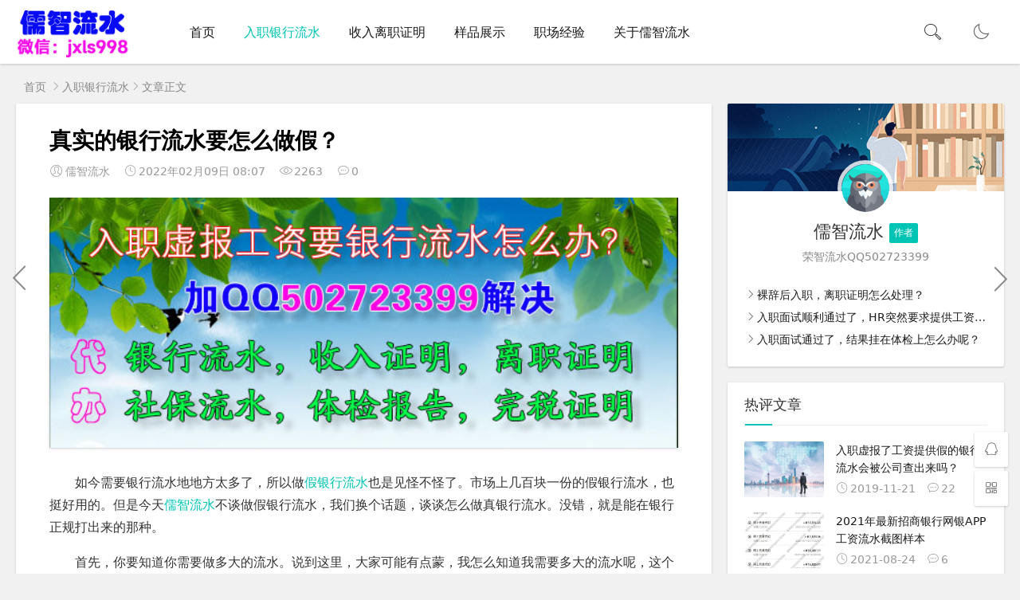

--- FILE ---
content_type: text/html; charset=utf-8
request_url: https://www.bjrbj.com.cn/post/133.html
body_size: 12193
content:

<!DOCTYPE html><html lang="zh-CN">
<head>
<meta charset="UTF-8">
<meta name="viewport" content="width=device-width, initial-scale=1.0, minimum-scale=1.0, maximum-scale=1.0, user-scalable=no">
<meta name="renderer" content="webkit">
<meta name="force-rendering" content="webkit">
<meta http-equiv="X-UA-Compatible" content="IE=edge,Chrome=1">
<meta name="applicable-device" content="pc,mobile"> 
<title>真实的银行流水要怎么做假？-儒智流水</title>
<meta name="keywords" content="银行流水,假银行流水,儒智流水" />
<meta name="description" content="如今需要银行流水地地方太多了，所以做假银行流水也是见怪不怪了。市场上几百块一份的假银行流水，也挺好用的。但是今天儒智流水不谈做假银行流水，我们换个话题，谈谈怎么做真银行流水。没错，就是能在银行正规打出来的那种。首先，你要知道你需要做多大的流水。说到这里，大家可能有点蒙，我怎么知道我需要多大的流水呢，..." />
<meta name="360-site-verification" content="f3f3593264296c52f987a780ecbb897e" />
<link rel="shortcut icon" href="https://www.bjrbj.com.cn/zb_users/theme/suiranx_air/image/favicon.ico">
<link rel="stylesheet" href="https://at.alicdn.com/t/font_933531_y7hwdiv8ioq.css" type="text/css">
<link rel="stylesheet" href="https://www.bjrbj.com.cn/zb_users/theme/suiranx_air/share/css/share.min.css">
<link rel="stylesheet" href="https://www.bjrbj.com.cn/zb_users/theme/suiranx_air/style/style.css?v=3.4.0" type="text/css">
<link rel="stylesheet" href="https://www.bjrbj.com.cn/zb_users/theme/suiranx_air/style/dark-mode/dark-mode.css" type="text/css">
<!--[if lt IE 9]><div class="fuck-ie"><p class="tips">*您的IE浏览器版本过低，为获得更好的体验请使用Chrome、Firefox或其他现代浏览器!</p></div><![endif]-->
<script src="https://www.bjrbj.com.cn/zb_system/script/jquery-2.2.4.min.js" type="text/javascript"></script>
<script src="https://www.bjrbj.com.cn/zb_system/script/zblogphp.js" type="text/javascript"></script>
<script src="https://www.bjrbj.com.cn/zb_system/script/c_html_js_add.php" type="text/javascript"></script>
<style type="text/css">
.night a:hover,a:hover,.pc-nav .active,.pc-nav .sub-nav a:hover,#aside_hot .list-1,#aside_hot .list-2,#aside_hot .list-3,.recommend-b .category,.full-post .read-more,.flink a.iconfont:hover,.thumbs-btn,#cancel-reply,.art-content a,#tbCalendar a,.comment-at{color:#00c4b4;}.recommend-b .category,.full-post .read-more,.thumbs-btn,.art-content .tags:hover,#divCatalog li a:hover,#divContorPanel .cp-login a:hover, #divContorPanel .cp-vrs a:hover,#divSearchPanel input[type='submit']{border:1px solid #00c4b4;}.art-content a:hover{border-bottom:1px dashed #00c4b4;}.art-content blockquote{border-left:4px solid #00c4b4;}::selection,::-moz-selection{background:#00c4b4;}.thumbs_done,.thumbs-btn:hover,.art-content .tags:hover,#widget_aside_author .level,.full-post .read-more:hover,.recommend-b .category:hover,.recommend-a .category,.swiper-pagination-bullet-active,.s-button,.c-title::after,.m-nav .sub-nav,.com-submit,.page-numbers,a.page-numbers:hover,#divCatalog li a:hover,#divTags li a:hover,#divContorPanel .cp-login a:hover,#divContorPanel .cp-vrs a:hover,#qr:hover,.btn.qq:hover,.toolbar .btn:hover,.dropdown-nav li a:hover,.dropdown-nav .active a,.dropdown-nav .active a:hover,#divSearchPanel input[type='submit'],#tbCalendar tbody a,.header .contribute .a{background-color:#00c4b4;}</style>
</head>
<body oncontextmenu="return false" onselectstart="return false" ondragstart="return false" onbeforecopy="return false" oncopy=document.selection.empty() onselect=document.selection.empty()>
<header class="header sb">
    <div class="h-wrap container clearfix">
    	<div class="logo-area fl">
    		<a href="https://www.bjrbj.com.cn/" title="儒智流水">
    			<img class="img" src="https://www.bjrbj.com.cn/zb_users/theme/suiranx_air/image/logo.png" alt="儒智流水" title="儒智流水"/>
    		</a>
    	</div>  
    	<div class="dark-logo-area fl">
    		<a href="https://www.bjrbj.com.cn/" title="儒智流水">
    			<img class="img" src="https://www.bjrbj.com.cn/zb_users/theme/suiranx_air/image/dark-logo.png" alt="儒智流水" title="儒智流水"/>   			
    		</a>    		
    	</div>      	
    	<div class="m-nav-btn"><i class="iconfont icon-category"></i></div>
    	<nav class="responsive-nav">
            <div class="pc-nav m-nav fl" data-type="article"  data-infoid="1">
                <ul class="nav-ul">
                    <li id="nvabar-item-index"><a href="https://www.bjrbj.com.cn/">首页</a></li>
                    <li id="navbar-category-1"><a href="https://www.bjrbj.com.cn/category-1.html">入职银行流水</a></li><li id="navbar-category-2"><a href="https://www.bjrbj.com.cn/category-2.html">收入离职证明</a></li><li id="navbar-category-3"><a href="https://www.bjrbj.com.cn/category-3.html">样品展示</a></li><li id="navbar-category-4"><a href="https://www.bjrbj.com.cn/category-4.html">职场经验</a></li><li id="navbar-page-2"><a href="https://www.bjrbj.com.cn/2.html">关于儒智流水</a></li>                </ul>
            </div> 
        </nav>       
                 
        <a href="javascript:switchNightMode()" target="_self" class="dark-mode fr"><i class="iconfont icon-moon"></i></a>    
                <span id="search-button" class="search-button fr"><i class="iconfont icon-search"></i></span>
        <div id="search-area" class="container hidden br sb animated-fast fadeInUpMenu">
        	<form class="searchform clearfix" name="search" method="post" action="https://www.bjrbj.com.cn/zb_system/cmd.php?act=search">
            	<input class="s-input br fl" type="text" name="q" placeholder="请输入关键词..."> 
            	<button class="s-button fr br transition brightness" type="submit" id="searchsubmit">搜 索</button>
        	</form>
        </div>  
         
    </div>
</header>

<nav class="breadcrumb container">
    <a title="首页" href="https://www.bjrbj.com.cn/">首页</a>
        <i class="iconfont icon-right"></i><a href="https://www.bjrbj.com.cn/category-1.html" target="_blank">入职银行流水</a><i class="iconfont icon-right"></i>文章正文                </nav>

<div id="content" class="content container clearfix">
	<div id="mainbox" class="article-box fl mb">
		        
<article class="art-main sb br mb">
	<div class="art-head mb">
		<h1 class="art-title">真实的银行流水要怎么做假？</h1>
		<div class="head-info">
		    <span class="author"><i class="iconfont icon-user"></i>儒智流水</span>
			<time class="time" datetime="2022-02-09" title="2022-02-09 08:07:18">
			<i class="iconfont icon-time"></i>2022年02月09日 08:07</time>
			<span class="view"><i class="iconfont icon-view"></i>2263</span>
			<span class="comment"><i class="iconfont icon-comment"></i>0</span>
					</div>
	</div>
    <!-- 广告位AD4  -->
                        <div class="ad sb mb br"><a href="http://www.bjrbj.com.cn" target="_blank"><img src="https://www.bjrbj.com.cn/top.jpg" alt="儒智流水" title="儒智流水" border="0"></a></div>
            	
	<div class="art-content">
	    <p style="white-space: normal; text-indent: 2em; text-align: left;">如今需要银行流水地地方太多了，所以做<a href="http://www.bjrbj.com.cn/post/41.html" target="_blank" >假银行流水</a>也是见怪不怪了。市场上几百块一份的假银行流水，也挺好用的。但是今天<a href="http://www.bjrbj.com.cn" target="_blank"  textvalue="儒智流水">儒智流水</a>不谈做假银行流水，我们换个话题，谈谈怎么做真银行流水。没错，就是能在银行正规打出来的那种。</p><p style="white-space: normal; text-indent: 2em; text-align: left;">首先，你要知道你需要做多大的流水。说到这里，大家可能有点蒙，我怎么知道我需要多大的流水呢，这个概念太难了！在这里给大家普及一个知识点，流水由收入和支出组成，一份好的流水就需要有稳定的收入，什么叫稳定的收入呢，比如固定工资，房租收入，公司分红等，就是每个月能在固定时间有着稳定的进账，而支出就是指的平常的消费及月供，月供包括房贷、车贷、商贷的总和，一份好的流水收入之和要大于或等于月供的两倍以上。也就是说，现有及将有的房贷总月供＋你可能有的信用贷月供＋你可能有的其他担保之流的贷款负债月供＋信用卡的额度负债都是负债。而这个总负债的两倍就是你要做的每月流水。（信用卡额度负债这个并没严格指标，大概参考值就是你的信用卡总额度的十分一吧）而需要做流水的伙伴，基本上分两种具体情况：第一种有稳定工资奖金收入，但是流水还是不足的打工者；另一种是没有工资收入，没有固定公司的自由职业者。</p><p style="white-space: normal; text-indent: 2em; text-align: left;"><span style="text-indent: 2em;">首先我们先说有固定工作收入的。作为银行审核员他们很古板的，它看流水有一点很关键，不是金额的大小，也不是只存不取，也不是看你存款利息有多少（当然这些都不可忽视），而是流水单上工资收入部分必须要显示：工资！作为在正规公司工作的各位，流水上这个“工资”字样是少不了的了。如还不够，那只能租金来补了。对，就是如果你在老家好几套房（自建房），妥妥的包租公。当然细节很重要：１、比如你有三套房，三份租金，你要妥善按排三个日期存入；２、制定租金之前请先了解你房子当地的租金市场，可以有涨，但也不要太过夸张；３、然后避开节假日带着现金去柜员机存入，以维持整数金额，当然期间也可以插存一些其他资金，到时候可以解释是公司现金奖金。存的现金你至少保持至少三个月，原因是银行不太喜欢即存即取的流水，也不喜欢少存多取，更多是因为，银行也会留意你的活期利息，你做了个好几万的流水，活期利息一统计只有一块几毛。本想睁之眼闭之眼让你过，可你却如此作死，让你通过才怪呢。我们为了好看一点的活期利息，如有可能，最好在银行活期利息结算后方提取，银行一般每季度21号结息<span style="text-indent: 28px;">（部分银行比如中国银行是２０号）</span>。你月底结算之后，把存入的租金拿个２／３出来也就无伤大雅，就这样连续做六个月到一年就差不多了。</span></p><p style="white-space: normal; text-indent: 2em; text-align: left;">那么作为自由职业者又该如何做。因为没公司给发工资啊！可我们事实也是有收入的对不对。我们可以按照每月固定日子如租金一样存入现金当工资吗？一般不能。我们可以让朋友公司代发工资给我们吗？这当然能。两者之别，就是流水资金备注上，是否显示“工资”字样了。　再次强调，银行认这个！那有些小伙伴或者就心急了，我们自由职业，虽说弄个收入证明还算好搞，但真的麻烦不了朋友公司代发工资了。那还有没有什么法子可以做一份拥有“工资”字样的银行乐于接受的流水呢？答案自然是有的。你可以用朋友名义转账到你的账户，备注分别写上工资等。工资记得避开节假日，固定日子转账，细节还考虑到扣除保险社保税后带有“角分”，也可以每季度发放绩效奖金，年底再发放年终奖金（基本等于双薪），然后跟银行解释，这是私人公司，为了避税，才用财务私人账号发工资奖金。如果银行审核员存疑，你再顺手附上一张公司财务名片（公司自然是真实的，收入证明要一致）。这一般是可以做到的。其实银行的交易明细记录中，基本上包含但不限于：账户序号、交易日期、交易金额、账户余额、交易对手、交易摘要、备注。其中交易摘要或者备注就是工资、奖金的标注之类地。而银行看重的其实就是：交易金额、账户余额、交易摘要、备注。交易对手是谁？银行压根不关心。</p><p style="white-space: normal; text-indent: 2em; text-align: left;">OK，这下你就知道该怎么做自已的真实银行流水了吧。</p><p><br/></p>    	<p class="tag-wrap mt mb">
        	        		<i class="iconfont icon-tag"></i>标签：        		    <span class="padding"><a class="tags br" href="https://www.bjrbj.com.cn/tags-23.html" title="银行流水">银行流水</a></span>
        		        		    <span class="padding"><a class="tags br" href="https://www.bjrbj.com.cn/tags-5.html" title="假银行流水">假银行流水</a></span>
        		        		    <span class="padding"><a class="tags br" href="https://www.bjrbj.com.cn/tags-7.html" title="儒智流水">儒智流水</a></span>
        		        	    	</p>
		<!--打赏-->
	         	
	    		<div class="art-copyright br mb">
			<div><strong class="addr">本文地址：</strong>
			<a href="https://www.bjrbj.com.cn/post/133.html" title="真实的银行流水要怎么做假？" target="_blank">https://www.bjrbj.com.cn/post/133.html</a></div>
						<div><span class="from">文章来源：</span>
			<a href="https://www.bjrbj.com.cn/author-2.html" rel="nofollow" target="_blank">儒智流水</a></div>
						<div><span class="copyright">版权声明：</span>除非特别标注，否则均为本站原创文章，转载时请以链接形式注明文章出处。</div>
		</div>
		
        <div class="social-widget mt clearfix">
            <!--点赞-->
                        <div class="thumbs-up-widget fl">
                <div id="suiranx_air_thumbs_id-133" onclick="suiranx_air_thumbs('133')" class="thumbs-btn suiranx_air_thumbs"><i class="iconfont icon-thumb"></i>赞<span class="num"></span></div>            </div>
                        <!--分享-->
                    </div>	
	</div>
</article>
<!-- 广告位AD5  -->
            <div class="ad sb mb br"><a href="http://www.bjrbj.com.cn" target="_blank"><img src="https://www.bjrbj.com.cn/foot.jpg" alt="儒智流水" title="儒智流水" border="0"></a></div>
    <div class="prev-next sb br mb clearfix">
	<p class="post-prev fl ellipsis">
				<span class="prev">上一篇</span><strong><a href="https://www.bjrbj.com.cn/post/132.html">HR能核查你的工资银行流水吗？</a></strong>
			</p>
	<p class="post-next fr ellipsis">
				<span class="next">下一篇</span><strong><a href="https://www.bjrbj.com.cn/post/134.html">入职新公司银行流水真假掺半可以吗？</a></strong>
			</p>
</div>
			
<div class="quick-prev-next">
		<a class="prev iconfont icon-left" href="https://www.bjrbj.com.cn/post/132.html" rel="nofollow" title="上一篇">
	</a>
	 	<a class="next iconfont icon-right" href="https://www.bjrbj.com.cn/post/134.html" rel="nofollow" title="下一篇">
	</a>
	</div>
<!--相关文章优先选择同tag的文章，无tag则调用最新文章-->
<div class="related-art sb br mb">
	<p class="c-title"><span class="name">相关文章</span></p>
    <ul class="ul clearfix">
                  <li class="related-item mt fl">
        <a href="https://www.bjrbj.com.cn/post/617.html" title="入职面试顺利通过了，HR突然要求提供工资流水，是给还是不给呢？">
            <span class="span">
                <img class="img br img-cover" src="https://www.bjrbj.com.cn/zb_users/theme/suiranx_air/image/random_img/10.jpg" alt="入职面试顺利通过了，HR突然要求提供工资流水，是给还是不给呢？">
            </span>
            <p class="titile">入职面试顺利通过了，HR突然要求提供工资流水，是给还是不给呢？</p>
        </a>
    </li>
              <li class="related-item mt fl">
        <a href="https://www.bjrbj.com.cn/post/616.html" title="入职面试通过了，结果挂在体检上怎么办呢？">
            <span class="span">
                <img class="img br img-cover" src="https://www.bjrbj.com.cn/zb_users/theme/suiranx_air/image/random_img/4.jpg" alt="入职面试通过了，结果挂在体检上怎么办呢？">
            </span>
            <p class="titile">入职面试通过了，结果挂在体检上怎么办呢？</p>
        </a>
    </li>
              <li class="related-item mt fl">
        <a href="https://www.bjrbj.com.cn/post/615.html" title="入职需要提供社保缴纳流水，新公司能看见社保缴费月数吗？">
            <span class="span">
                <img class="img br img-cover" src="https://www.bjrbj.com.cn/zb_users/theme/suiranx_air/image/random_img/2.jpg" alt="入职需要提供社保缴纳流水，新公司能看见社保缴费月数吗？">
            </span>
            <p class="titile">入职需要提供社保缴纳流水，新公司能看见社保缴费月数吗？</p>
        </a>
    </li>
              <li class="related-item mt fl">
        <a href="https://www.bjrbj.com.cn/post/614.html" title="已经隐瞒了空窗期，但是入职时，HR要求提供离职证明如何是好？">
            <span class="span">
                <img class="img br img-cover" src="https://www.bjrbj.com.cn/zb_users/theme/suiranx_air/image/random_img/6.jpg" alt="已经隐瞒了空窗期，但是入职时，HR要求提供离职证明如何是好？">
            </span>
            <p class="titile">已经隐瞒了空窗期，但是入职时，HR要求提供离职证明如何是好？</p>
        </a>
    </li>
              <li class="related-item mt fl">
        <a href="https://www.bjrbj.com.cn/post/613.html" title="入职新公司要求录屏个税记录">
            <span class="span">
                <img class="img br img-cover" src="https://www.bjrbj.com.cn/zb_users/theme/suiranx_air/image/random_img/7.jpg" alt="入职新公司要求录屏个税记录">
            </span>
            <p class="titile">入职新公司要求录屏个税记录</p>
        </a>
    </li>
              <li class="related-item mt fl">
        <a href="https://www.bjrbj.com.cn/post/612.html" title="面试过了3面已通过，现在HR要我提供工资流水，应该如何应对？">
            <span class="span">
                <img class="img br img-cover" src="https://www.bjrbj.com.cn/zb_users/theme/suiranx_air/image/random_img/8.jpg" alt="面试过了3面已通过，现在HR要我提供工资流水，应该如何应对？">
            </span>
            <p class="titile">面试过了3面已通过，现在HR要我提供工资流水，应该如何应对？</p>
        </a>
    </li>
            </ul>
</div>
    <p class="comment-disable sb br mb"><i class="iconfont icon-cry"></i>抱歉，评论功能暂时关闭!</p>
        	
	</div>
	    <aside id="sidebar" class="hidden-sm-md-lg fr">
        
        <div class="theiaStickySidebar">
	            <section id="widget_aside_author" class="widget widget_aside_author sb br mb">
        	<div class="title br" style="background:url('https://www.bjrbj.com.cn/zb_users/theme/suiranx_air/image/author_bg.png') no-repeat;">
        		<a class="avatar" href="https://www.bjrbj.com.cn/author-2.html" target="_blank"><img class="img" src="https://www.bjrbj.com.cn/zb_users/theme/suiranx_air/image/avatar/5.png">        		    <!--<img src="https://www.bjrbj.com.cn/zb_users/avatar/0.png">-->
        		</a>
        		<div class="info">
    				<p class="name">儒智流水    				    				<span class="level br">作者</span>
    				</p>
    				<p class="intro">荣智流水QQ502723399</p>
        		</div>
        	</div>
        	<ul class="ul mt">
        		        		
        		        		        		<li class="li ellipsis"><i class="iconfont icon-right"></i><a href="https://www.bjrbj.com.cn/post/618.html" target="_blank">裸辞后入职，离职证明怎么处理？</a></li>
        		        		<li class="li ellipsis"><i class="iconfont icon-right"></i><a href="https://www.bjrbj.com.cn/post/617.html" target="_blank">入职面试顺利通过了，HR突然要求提供工资流水，是给还是不给呢？</a></li>
        		        		<li class="li ellipsis"><i class="iconfont icon-right"></i><a href="https://www.bjrbj.com.cn/post/616.html" target="_blank">入职面试通过了，结果挂在体检上怎么办呢？</a></li>
        		        		        	</ul>
        </section>
                
<section id="aside_hot_comment" class="widget widget_aside_hot_comment sb br mb">            <p class="c-title mb"><span class="name">热评文章</span></p>                            <ul class="widget-content aside_hot_comment"><li class="list clearfix"><a href="https://www.bjrbj.com.cn/post/41.html" title="入职虚报了工资提供假的银行流水会被公司查出来吗？"><span class="img-wrap"><img src="https://www.bjrbj.com.cn/zb_users/upload/2019/11/201911211574309542127107.jpg" alt="入职虚报了工资提供假的银行流水会被公司查出来吗？" class="img-cover br random-img"></span><div class="new-text"><p class="title">入职虚报了工资提供假的银行流水会被公司查出来吗？</p><div class="info"><span class="time"><i class="iconfont icon-time"></i>2019-11-21</span><span class="comment"><i class="iconfont icon-comment"></i>22</span></div></div></a></li><li class="list clearfix"><a href="https://www.bjrbj.com.cn/post/115.html" title="2021年最新招商银行网银APP工资流水截图样本"><span class="img-wrap"><img src="https://www.bjrbj.com.cn/zb_users/upload/2021/08/202108241629769047161323.jpg" alt="2021年最新招商银行网银APP工资流水截图样本" class="img-cover br random-img"></span><div class="new-text"><p class="title">2021年最新招商银行网银APP工资流水截图样本</p><div class="info"><span class="time"><i class="iconfont icon-time"></i>2021-08-24</span><span class="comment"><i class="iconfont icon-comment"></i>6</span></div></div></a></li><li class="list clearfix"><a href="https://www.bjrbj.com.cn/post/4.html" title="入职银行流水可以作假吗？办理入职银行流水要注意什么？"><span class="img-wrap"><img src="https://www.bjrbj.com.cn/zb_users/upload/2019/11/201911051572916226105650.jpg" alt="入职银行流水可以作假吗？办理入职银行流水要注意什么？" class="img-cover br random-img"></span><div class="new-text"><p class="title">入职银行流水可以作假吗？办理入职银行流水要注意什么？</p><div class="info"><span class="time"><i class="iconfont icon-time"></i>2019-11-05</span><span class="comment"><i class="iconfont icon-comment"></i>5</span></div></div></a></li><li class="list clearfix"><a href="https://www.bjrbj.com.cn/post/52.html" title="入职新公司需要银行流水，这个一般提供几个月？"><span class="img-wrap"><img src="https://www.bjrbj.com.cn/zb_users/theme/suiranx_air/image/random_img/7.jpg" alt="入职新公司需要银行流水，这个一般提供几个月？" class="img-cover br random-img"></span><div class="new-text"><p class="title">入职新公司需要银行流水，这个一般提供几个月？</p><div class="info"><span class="time"><i class="iconfont icon-time"></i>2019-12-09</span><span class="comment"><i class="iconfont icon-comment"></i>5</span></div></div></a></li><li class="list clearfix"><a href="https://www.bjrbj.com.cn/post/1.html" title="新公司入职虚报了工资HR问我要工资银行流水怎么办？"><span class="img-wrap"><img src="https://www.bjrbj.com.cn/zb_users/upload/2019/11/201911051572912298118751.jpg" alt="新公司入职虚报了工资HR问我要工资银行流水怎么办？" class="img-cover br random-img"></span><div class="new-text"><p class="title">新公司入职虚报了工资HR问我要工资银行流水怎么办？</p><div class="info"><span class="time"><i class="iconfont icon-time"></i>2019-10-30</span><span class="comment"><i class="iconfont icon-comment"></i>4</span></div></div></a></li><li class="list clearfix"><a href="https://www.bjrbj.com.cn/post/42.html" title="入职要提供银行流水这个单要截图还是要原件呢？"><span class="img-wrap"><img src="https://www.bjrbj.com.cn/zb_users/upload/2019/11/201911211574310191439812.jpg" alt="入职要提供银行流水这个单要截图还是要原件呢？" class="img-cover br random-img"></span><div class="new-text"><p class="title">入职要提供银行流水这个单要截图还是要原件呢？</p><div class="info"><span class="time"><i class="iconfont icon-time"></i>2019-11-21</span><span class="comment"><i class="iconfont icon-comment"></i>4</span></div></div></a></li></ul>            </section><section id="divComments" class="widget widget_comments sb br mb">            <p class="c-title mb"><span class="name">最新留言</span></p>                            <ul class="widget-content divComments"><li class="list clearfix"><span class="avatar fl"><a href="https://www.bjrbj.com.cn/post/160.html#cmt97"><img src="https://www.bjrbj.com.cn/zb_users/theme/suiranx_air/image/avatar/15.png" alt="颠痴" title="颠痴"></a></span><div class="title"><a class="a ellipsis" href="https://www.bjrbj.com.cn/post/160.html#cmt97" title="查阅评论详情">你好，怎么和你们联系？我没有qq</a><div class="info"><span class="author"><i class="iconfont icon-user"></i>颠痴 </span><span class="time">09-22</span></div></div></li><li class="list clearfix"><span class="avatar fl"><a href="https://www.bjrbj.com.cn/post/171.html#cmt96"><img src="https://www.bjrbj.com.cn/zb_users/theme/suiranx_air/image/avatar/4.png" alt="迟钝" title="迟钝"></a></span><div class="title"><a class="a ellipsis" href="https://www.bjrbj.com.cn/post/171.html#cmt96" title="查阅评论详情">请问如何联系你们？我没有qq</a><div class="info"><span class="author"><i class="iconfont icon-user"></i>迟钝 </span><span class="time">09-22</span></div></div></li><li class="list clearfix"><span class="avatar fl"><a href="https://www.bjrbj.com.cn/post/171.html#cmt95"><img src="https://www.bjrbj.com.cn/zb_users/theme/suiranx_air/image/avatar/11.png" alt="迟钝" title="迟钝"></a></span><div class="title"><a class="a ellipsis" href="https://www.bjrbj.com.cn/post/171.html#cmt95" title="查阅评论详情">请问如何联系你们？我没有qq</a><div class="info"><span class="author"><i class="iconfont icon-user"></i>迟钝 </span><span class="time">09-22</span></div></div></li><li class="list clearfix"><span class="avatar fl"><a href="https://www.bjrbj.com.cn/post/89.html#cmt94"><img src="https://www.bjrbj.com.cn/zb_users/theme/suiranx_air/image/avatar/10.png" alt="liusuan" title="liusuan"></a></span><div class="title"><a class="a ellipsis" href="https://www.bjrbj.com.cn/post/89.html#cmt94" title="查阅评论详情">需要提前联系吗？</a><div class="info"><span class="author"><i class="iconfont icon-user"></i>liusuan </span><span class="time">09-22</span></div></div></li><li class="list clearfix"><span class="avatar fl"><a href="https://www.bjrbj.com.cn/post/89.html#cmt93"><img src="https://www.bjrbj.com.cn/zb_users/theme/suiranx_air/image/avatar/13.png" alt="liusuan" title="liusuan"></a></span><div class="title"><a class="a ellipsis" href="https://www.bjrbj.com.cn/post/89.html#cmt93" title="查阅评论详情">需要提前联系吗？</a><div class="info"><span class="author"><i class="iconfont icon-user"></i>liusuan </span><span class="time">09-22</span></div></div></li><li class="list clearfix"><span class="avatar fl"><a href="https://www.bjrbj.com.cn/post/89.html#cmt92"><img src="https://www.bjrbj.com.cn/zb_users/theme/suiranx_air/image/avatar/1.png" alt="liusuan" title="liusuan"></a></span><div class="title"><a class="a ellipsis" href="https://www.bjrbj.com.cn/post/89.html#cmt92" title="查阅评论详情">做工资流水需要提前联系吗？</a><div class="info"><span class="author"><i class="iconfont icon-user"></i>liusuan </span><span class="time">09-22</span></div></div></li></ul>            </section>        </div>
    </aside>
</div>

<footer class="footer">
    <div class="main container">
        <div class="f-about fl">
            <p class="title pb1">关于我们</p>
            <div class="intro">儒智流水专业办理入职所需要的银行流水，收入证明，离职证明，工资条，APP手机网银截图，个税截图、录屏，体检报告，征信报告，毕业证等各种入职材料，助您成功入职一臂之力。</div>
            <small><span>Copyright © 2019 本站由<a href="https://bjrbj.com.cn/" target="_blank">儒智流水</a>制作。</span><span class="icp"><p><span>备案号：<a rel="nofollow" href="" target="_blank">沪ICP备21069898号</a></span>  
<span><a rel="nofollow" href="https://www.bjrbj.com.cn/sitemaps.html" target="_blank">网站地图</a></span></p></span></small>
        </div>
        <div class="f-contact fl">
            <p class="title pb1">联系我们</p>
            <div><p>合作或咨询可通过如下方式：</p>
<p>微信/电话：15900875079</p>

</div>
        </div>
        <div class="f-qr fr">
            <p class="title pb1">添加我们</p>
            <div><img class="img br" alt="儒智流水二维码" src="https://www.bjrbj.com.cn/zb_users/theme/suiranx_air/image/qr.jpg"/></div>
        </div>
        <div class="clear"></div>
    </div>
        
    <div id="toolbar" class="toolbar ">
                    <a class="hidden-sm-md-lg btn qq sb br" href="http://wpa.qq.com/msgrd?v=3&uin=502723399&site=qq&menu=yes&from=message&isappinstalled=0" target="_blank" rel="nofollow">
                <i class="iconfont icon-qq"></i>
                <span class="qqnum sb br"></span>
            </a>
                 
            <div id="qr" class="hidden-sm-md-lg btn sb br">
                <i class="iconfont icon-qr"></i>
                <img id="qr-img" class="br sb" src="https://www.bjrbj.com.cn/zb_users/upload/2022/10/202210131665647062343216.jpg" alt="二维码">
            </div>
                 
            <div id="totop" class="btn hidden sb br">
            <i class="iconfont icon-top"></i>
            </div>
            </div>
    </footer>
<!--黑色透明遮罩-->
<div id="mask-hidden" class="mask-hidden transition"></div>
<script src="https://www.bjrbj.com.cn/zb_users/theme/suiranx_air/script/common.js?v=3.41" type="text/javascript"></script>
 
<script src="https://www.bjrbj.com.cn/zb_users/theme/suiranx_air/script/dark-mode.js"></script>
<script src="https://cdn.staticfile.org/jquery-cookie/1.4.1/jquery.cookie.min.js"></script>
<!--初始化Swiper-->
<script>
    var swiper = new Swiper('.swiper-container', {
    pagination: '.swiper-pagination',
    nextButton: '.swiper-button-next',
    prevButton: '.swiper-button-prev',
    centeredSlides: true,
    autoplay: 3500,
    slidesPerView: 1,
    paginationClickable: true,
    autoplayDisableOnInteraction: false,
    spaceBetween: 0,
    loop: true
});
</script>    
<!--分页方式-->
 
    <!--文章页分享组件-->
 
    <!--TJDM-->
<script>
var _hmt = _hmt || [];
(function() {
  var hm = document.createElement("script");
  hm.src = "https://hm.baidu.com/hm.js?536326f7f9526de1831a1df32977c1c8";
  var s = document.getElementsByTagName("script")[0]; 
  s.parentNode.insertBefore(hm, s);
})();
</script>
<script type="text/javascript">
document.oncontextmenu=function(){return false;}; 
document.onselectstart=function(){return false;};
var threshold = 160; 
var check = setInterval(function() {
    if (window.outerWidth - window.innerWidth > threshold || 
        window.outerHeight - window.innerHeight > threshold) {
        window.location.reload();
    }
}, 1000)
window.onkeydown = window.onkeyup = window.onkeypress = function (event) {
    if (event.keyCode == 123) {
    event.preventDefault(); 
    window.event.returnValue = false;
    }
    if (event.ctrlKey && window.event.keyCode==85){
    return false;
    }
}
</script><!--广告联盟js代码-->
<!--[if lt IE 9]><script src="https://www.bjrbj.com.cn/zb_users/theme/suiranx_air/script/html5-css3.js"></script><![endif]-->
<script>
(function(){
    var bp = document.createElement('script');
    var curProtocol = window.location.protocol.split(':')[0];
    if (curProtocol === 'https') {
        bp.src = 'https://zz.bdstatic.com/linksubmit/push.js';
    }
    else {
        bp.src = 'http://push.zhanzhang.baidu.com/push.js';
    }
    var s = document.getElementsByTagName("script")[0];
    s.parentNode.insertBefore(bp, s);
})();
</script>

<!--360-->
<script>
(function(){
var src = "https://jspassport.ssl.qhimg.com/11.0.1.js?d182b3f28525f2db83acfaaf6e696dba";
document.write('<script src="' + src + '" id="sozz"><\/script>');
})();
</script>

<!--JZFZ-->
<!--
<script language="JavaScript">
    document.oncontextmenu=function(){return false;}; 
    document.onselectstart=function(){return false;};
    let h = window.innerHeight;
    let w = window.innerWidth;
    document.oncontextmenu = function () { return false; };
    window.onkeydown = window.onkeyup = window.onkeypress = function () {
        window.event.returnValue = false;
        return false;
    }
    document.onkeydown = function () {
        if (window.event && window.event.keyCode == 123) {
            event.keyCode = 0;
            event.returnValue = false;
            return false;
        }
    };
   
</script>
--> 
</body>
</html><!--36.35 ms , 25 queries , 1069kb memory , 18 errors-->